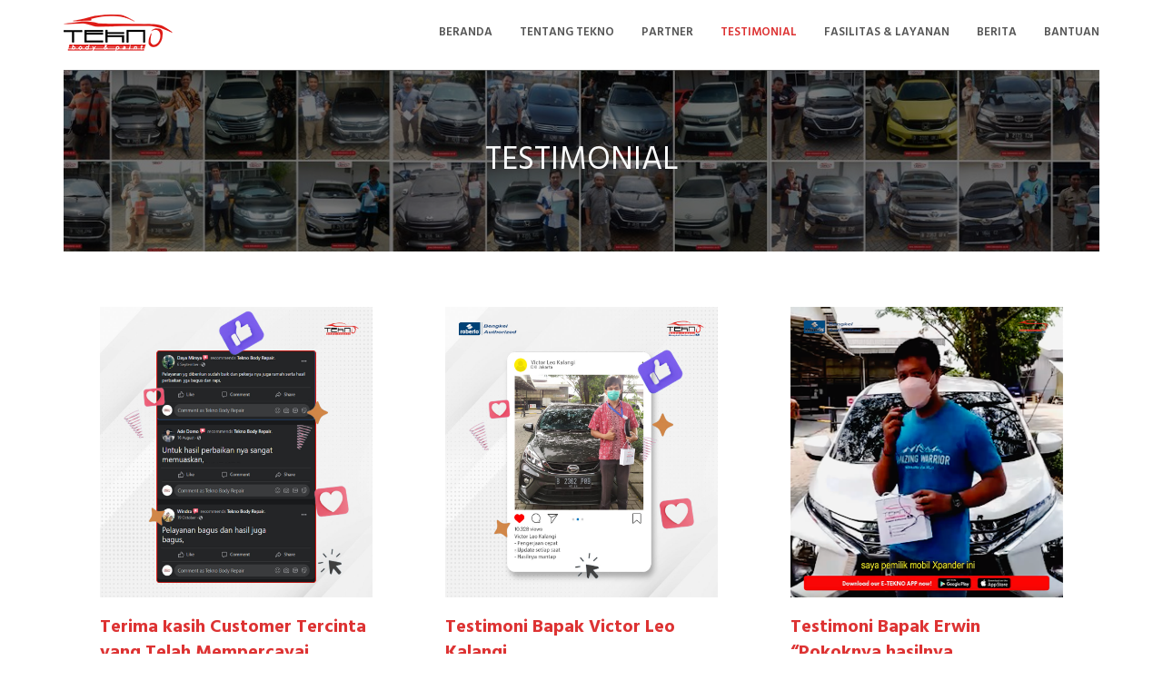

--- FILE ---
content_type: text/html; charset=UTF-8
request_url: https://teknobodyrepair.id/testimonial/
body_size: 35249
content:
<!doctype html>
<html lang="en-US">
<head>
	<meta charset="UTF-8">
	<meta name="viewport" content="width=device-width, initial-scale=1">
	<link rel="profile" href="http://gmpg.org/xfn/11">

	<title>Testimonial &bull; Tekno Body Repair</title>

<!-- This site is optimized with the Yoast SEO plugin v11.6 - https://yoast.com/wordpress/plugins/seo/ -->
<link rel="canonical" href="https://teknobodyrepair.id/testimonial/" />
<meta property="og:locale" content="en_US" />
<meta property="og:type" content="article" />
<meta property="og:title" content="Testimonial &bull; Tekno Body Repair" />
<meta property="og:url" content="https://teknobodyrepair.id/testimonial/" />
<meta property="og:site_name" content="Tekno Body Repair" />
<meta property="article:publisher" content="https://web.facebook.com/TeknoBodyRepairID/" />
<meta property="article:author" content="https://www.facebook.com/TeknoBodyRepairID/" />
<meta name="twitter:card" content="summary_large_image" />
<meta name="twitter:title" content="Testimonial &bull; Tekno Body Repair" />
<meta name="twitter:site" content="@teknobodyrepair" />
<meta name="twitter:creator" content="@teknobodyrepair" />
<script type='application/ld+json' class='yoast-schema-graph yoast-schema-graph--main'>{"@context":"https://schema.org","@graph":[{"@type":"Organization","@id":"https://teknobodyrepair.id/#organization","name":"Tekno Body Repair","url":"https://teknobodyrepair.id/","sameAs":["https://web.facebook.com/TeknoBodyRepairID/","https://www.instagram.com/teknobodyrepairid/","https://www.youtube.com/channel/UCh6wOObNv5L7YXCqNVhPXUQ/videos?view_as=subscriber","https://twitter.com/teknobodyrepair"],"logo":{"@type":"ImageObject","@id":"https://teknobodyrepair.id/#logo","url":"https://teknobodyrepair.id/wp-content/uploads/2019/07/Logo-Tekno-Oke.png","width":887,"height":320,"caption":"Tekno Body Repair"},"image":{"@id":"https://teknobodyrepair.id/#logo"}},{"@type":"WebSite","@id":"https://teknobodyrepair.id/#website","url":"https://teknobodyrepair.id/","name":"Tekno Body Repair","publisher":{"@id":"https://teknobodyrepair.id/#organization"},"potentialAction":{"@type":"SearchAction","target":"https://teknobodyrepair.id/?s={search_term_string}","query-input":"required name=search_term_string"}},{"@type":"WebPage","@id":"https://teknobodyrepair.id/testimonial/#webpage","url":"https://teknobodyrepair.id/testimonial/","inLanguage":"en-US","name":"Testimonial &bull; Tekno Body Repair","isPartOf":{"@id":"https://teknobodyrepair.id/#website"},"datePublished":"2019-05-28T08:05:23+00:00","dateModified":"2019-07-17T03:44:24+00:00"}]}</script>
<!-- / Yoast SEO plugin. -->

<link rel='dns-prefetch' href='//ajax.googleapis.com' />
<link rel='dns-prefetch' href='//platform-api.sharethis.com' />
<link rel='dns-prefetch' href='//fonts.googleapis.com' />
<link rel='dns-prefetch' href='//s.w.org' />
<link rel="alternate" type="application/rss+xml" title="Tekno Body Repair &raquo; Feed" href="https://teknobodyrepair.id/feed/" />
<link rel="alternate" type="application/rss+xml" title="Tekno Body Repair &raquo; Comments Feed" href="https://teknobodyrepair.id/comments/feed/" />
		<script type="text/javascript">
			window._wpemojiSettings = {"baseUrl":"https:\/\/s.w.org\/images\/core\/emoji\/12.0.0-1\/72x72\/","ext":".png","svgUrl":"https:\/\/s.w.org\/images\/core\/emoji\/12.0.0-1\/svg\/","svgExt":".svg","source":{"concatemoji":"https:\/\/teknobodyrepair.id\/wp-includes\/js\/wp-emoji-release.min.js?ver=5.2"}};
			!function(a,b,c){function d(a,b){var c=String.fromCharCode;l.clearRect(0,0,k.width,k.height),l.fillText(c.apply(this,a),0,0);var d=k.toDataURL();l.clearRect(0,0,k.width,k.height),l.fillText(c.apply(this,b),0,0);var e=k.toDataURL();return d===e}function e(a){var b;if(!l||!l.fillText)return!1;switch(l.textBaseline="top",l.font="600 32px Arial",a){case"flag":return!(b=d([55356,56826,55356,56819],[55356,56826,8203,55356,56819]))&&(b=d([55356,57332,56128,56423,56128,56418,56128,56421,56128,56430,56128,56423,56128,56447],[55356,57332,8203,56128,56423,8203,56128,56418,8203,56128,56421,8203,56128,56430,8203,56128,56423,8203,56128,56447]),!b);case"emoji":return b=d([55357,56424,55356,57342,8205,55358,56605,8205,55357,56424,55356,57340],[55357,56424,55356,57342,8203,55358,56605,8203,55357,56424,55356,57340]),!b}return!1}function f(a){var c=b.createElement("script");c.src=a,c.defer=c.type="text/javascript",b.getElementsByTagName("head")[0].appendChild(c)}var g,h,i,j,k=b.createElement("canvas"),l=k.getContext&&k.getContext("2d");for(j=Array("flag","emoji"),c.supports={everything:!0,everythingExceptFlag:!0},i=0;i<j.length;i++)c.supports[j[i]]=e(j[i]),c.supports.everything=c.supports.everything&&c.supports[j[i]],"flag"!==j[i]&&(c.supports.everythingExceptFlag=c.supports.everythingExceptFlag&&c.supports[j[i]]);c.supports.everythingExceptFlag=c.supports.everythingExceptFlag&&!c.supports.flag,c.DOMReady=!1,c.readyCallback=function(){c.DOMReady=!0},c.supports.everything||(h=function(){c.readyCallback()},b.addEventListener?(b.addEventListener("DOMContentLoaded",h,!1),a.addEventListener("load",h,!1)):(a.attachEvent("onload",h),b.attachEvent("onreadystatechange",function(){"complete"===b.readyState&&c.readyCallback()})),g=c.source||{},g.concatemoji?f(g.concatemoji):g.wpemoji&&g.twemoji&&(f(g.twemoji),f(g.wpemoji)))}(window,document,window._wpemojiSettings);
		</script>
		<style type="text/css">
img.wp-smiley,
img.emoji {
	display: inline !important;
	border: none !important;
	box-shadow: none !important;
	height: 1em !important;
	width: 1em !important;
	margin: 0 .07em !important;
	vertical-align: -0.1em !important;
	background: none !important;
	padding: 0 !important;
}
</style>
	<link rel='stylesheet' id='form-style-css'  href='https://teknobodyrepair.id/wp-content/plugins/newsletter-subscription-form/options/css/form-style.css?ver=5.2' type='text/css' media='all' />
<link rel='stylesheet' id='wp-block-library-css'  href='https://teknobodyrepair.id/wp-includes/css/dist/block-library/style.min.css?ver=5.2' type='text/css' media='all' />
<link rel='stylesheet' id='contact-form-7-css'  href='https://teknobodyrepair.id/wp-content/plugins/contact-form-7/includes/css/styles.css?ver=5.1.3' type='text/css' media='all' />
<link rel='stylesheet' id='rs-plugin-settings-css'  href='https://teknobodyrepair.id/wp-content/plugins/revslider/public/assets/css/settings.css?ver=5.0.6' type='text/css' media='all' />
<style id='rs-plugin-settings-inline-css' type='text/css'>
.tp-caption a{color:#ff7302;text-shadow:none;-webkit-transition:all 0.2s ease-out;-moz-transition:all 0.2s ease-out;-o-transition:all 0.2s ease-out;-ms-transition:all 0.2s ease-out}.tp-caption a:hover{color:#ffa902}
</style>
<link rel='stylesheet' id='share-this-share-buttons-sticky-css'  href='https://teknobodyrepair.id/wp-content/plugins/sharethis-share-buttons/css/mu-style.css?ver=5.2' type='text/css' media='all' />
<link rel='stylesheet' id='wpsm_tabs_r-font-awesome-front-css'  href='https://teknobodyrepair.id/wp-content/plugins/tabs-responsive/assets/css/font-awesome/css/font-awesome.min.css?ver=5.2' type='text/css' media='all' />
<link rel='stylesheet' id='wpsm_tabs_r_bootstrap-front-css'  href='https://teknobodyrepair.id/wp-content/plugins/tabs-responsive/assets/css/bootstrap-front.css?ver=5.2' type='text/css' media='all' />
<link rel='stylesheet' id='wpsm_tabs_r_animate-css'  href='https://teknobodyrepair.id/wp-content/plugins/tabs-responsive/assets/css/animate.css?ver=5.2' type='text/css' media='all' />
<link rel='stylesheet' id='ewd-ufaq-style-css'  href='https://teknobodyrepair.id/wp-content/plugins/ultimate-faqs/css/ewd-ufaq-styles.css?ver=5.2' type='text/css' media='all' />
<link rel='stylesheet' id='ewd-ufaq-rrssb-css'  href='https://teknobodyrepair.id/wp-content/plugins/ultimate-faqs/css/rrssb-min.css?ver=5.2' type='text/css' media='all' />
<link rel='stylesheet' id='ultimate-post-list-public-style-css'  href='https://teknobodyrepair.id/wp-content/plugins/ultimate-post-list/public/css/ultimate-post-list-public.css?ver=4.4.1' type='text/css' media='all' />
<link rel='stylesheet' id='wpt-twitter-feed-css'  href='https://teknobodyrepair.id/wp-content/plugins/wp-to-twitter/css/twitter-feed.css?ver=5.2' type='text/css' media='all' />
<link rel='stylesheet' id='ratio-lite-google-fonts-css'  href='https://fonts.googleapis.com/css?family=Hind%3A400%2C500%2C600%2C700%7CMontserrat%3A400%2C700&#038;subset=latin%2Clatin-ext' type='text/css' media='all' />
<link rel='stylesheet' id='bootstrap-css'  href='https://teknobodyrepair.id/wp-content/themes/ratiolite/css/bootstrap.css?ver=5.2' type='text/css' media='all' />
<link rel='stylesheet' id='font-awesome-css'  href='https://teknobodyrepair.id/wp-content/themes/ratiolite/css/font-awesome.css?ver=5.2' type='text/css' media='all' />
<link rel='stylesheet' id='meanmenu-css'  href='https://teknobodyrepair.id/wp-content/themes/ratiolite/css/meanmenu.css?ver=5.2' type='text/css' media='all' />
<link rel='stylesheet' id='ratio-lite-style-css'  href='https://teknobodyrepair.id/wp-content/themes/ratiolite/style.css?ver=5.2' type='text/css' media='all' />
<link rel='stylesheet' id='msl-main-css'  href='https://teknobodyrepair.id/wp-content/plugins/master-slider/public/assets/css/masterslider.main.css?ver=3.5.3' type='text/css' media='all' />
<script type='text/javascript' src='https://ajax.googleapis.com/ajax/libs/jquery/1.12.3/jquery.min.js'></script>
<script type='text/javascript' src='https://teknobodyrepair.id/wp-content/plugins/newsletter-subscription-form/options/js/form_js.js?ver=5.2'></script>
<script type='text/javascript' src='https://teknobodyrepair.id/wp-content/plugins/revslider/public/assets/js/jquery.themepunch.tools.min.js?ver=5.0.6'></script>
<script type='text/javascript' src='https://teknobodyrepair.id/wp-content/plugins/revslider/public/assets/js/jquery.themepunch.revolution.min.js?ver=5.0.6'></script>
<script type='text/javascript' src='//platform-api.sharethis.com/js/sharethis.js#property=5d11d522e1239400125e3dd4&#038;product=inline-share-buttons-wp'></script>
<script type='text/javascript'>
/* <![CDATA[ */
var upl_vars = {"upl_nonce":"378c1ea7e0","ajaxurl":"https:\/\/teknobodyrepair.id\/wp-admin\/admin-ajax.php"};
/* ]]> */
</script>
<script type='text/javascript' src='https://teknobodyrepair.id/wp-content/plugins/ultimate-post-list/public/js/ultimate-post-list-public.js?ver=4.4.1'></script>
<link rel='https://api.w.org/' href='https://teknobodyrepair.id/wp-json/' />
<link rel="EditURI" type="application/rsd+xml" title="RSD" href="https://teknobodyrepair.id/xmlrpc.php?rsd" />
<link rel="wlwmanifest" type="application/wlwmanifest+xml" href="https://teknobodyrepair.id/wp-includes/wlwmanifest.xml" /> 
<meta name="generator" content="WordPress 5.2" />
<link rel='shortlink' href='https://teknobodyrepair.id/?p=27' />
<link rel="alternate" type="application/json+oembed" href="https://teknobodyrepair.id/wp-json/oembed/1.0/embed?url=https%3A%2F%2Fteknobodyrepair.id%2Ftestimonial%2F" />
<link rel="alternate" type="text/xml+oembed" href="https://teknobodyrepair.id/wp-json/oembed/1.0/embed?url=https%3A%2F%2Fteknobodyrepair.id%2Ftestimonial%2F&#038;format=xml" />
<!-- Global site tag (gtag.js) - Google Analytics -->
<script async src="https://www.googletagmanager.com/gtag/js?id=UA-137267636-2"></script>
<script>
  window.dataLayer = window.dataLayer || [];
  function gtag(){dataLayer.push(arguments);}
  gtag('js', new Date());

  gtag('config', 'UA-137267636-2');
</script>
<link href='https://fonts.googleapis.com/css?family=Ubuntu' rel='stylesheet'>
<!-- Facebook Pixel Code -->
<script>
  !function(f,b,e,v,n,t,s)
  {if(f.fbq)return;n=f.fbq=function(){n.callMethod?
  n.callMethod.apply(n,arguments):n.queue.push(arguments)};
  if(!f._fbq)f._fbq=n;n.push=n;n.loaded=!0;n.version='2.0';
  n.queue=[];t=b.createElement(e);t.async=!0;
  t.src=v;s=b.getElementsByTagName(e)[0];
  s.parentNode.insertBefore(t,s)}(window, document,'script',
  'https://connect.facebook.net/en_US/fbevents.js');
  fbq('init', '649983938831347');
  fbq('track', 'PageView');
</script>
<noscript><img height="1" width="1" style="display:none"
  src="https://www.facebook.com/tr?id=649983938831347&ev=PageView&noscript=1"
/></noscript>
<!-- End Facebook Pixel Code -->
<meta name="google-site-verification" content="lCLR9jVrlQli_ES0ijR9QasMGjlOkqTcfOM9-umSkyk" /><style>.ms-parent-id-3 > .master-slider{ background:#000000; }
.ms-parent-id-2 > .master-slider{ background:#ffffff; }
.ms-parent-id-1 > .master-slider{ background:#000000; }
max-width:100%;
height: auto;</style>
<script>var ms_grabbing_curosr = 'https://teknobodyrepair.id/wp-content/plugins/master-slider/public/assets/css/common/grabbing.cur', ms_grab_curosr = 'https://teknobodyrepair.id/wp-content/plugins/master-slider/public/assets/css/common/grab.cur';</script>
<meta name="generator" content="MasterSlider 3.5.3 - Responsive Touch Image Slider | avt.li/msf" />
    <script type="text/javascript">
        var ajaxurl = 'https://teknobodyrepair.id/wp-admin/admin-ajax.php';
    </script>

<!-- Facebook Pixel Code -->
<script type='text/javascript'>
!function(f,b,e,v,n,t,s){if(f.fbq)return;n=f.fbq=function(){n.callMethod?
n.callMethod.apply(n,arguments):n.queue.push(arguments)};if(!f._fbq)f._fbq=n;
n.push=n;n.loaded=!0;n.version='2.0';n.queue=[];t=b.createElement(e);t.async=!0;
t.src=v;s=b.getElementsByTagName(e)[0];s.parentNode.insertBefore(t,s)}(window,
document,'script','https://connect.facebook.net/en_US/fbevents.js');
</script>
<!-- End Facebook Pixel Code -->
<script type='text/javascript'>
  fbq('init', '649983938831347', [], {
    "agent": "wordpress-5.2-1.7.25"
});
</script><script type='text/javascript'>
  fbq('track', 'PageView', []);
</script>
<!-- Facebook Pixel Code -->
<noscript>
<img height="1" width="1" style="display:none" alt="fbpx"
src="https://www.facebook.com/tr?id=649983938831347&ev=PageView&noscript=1" />
</noscript>
<!-- End Facebook Pixel Code -->
		<style type="text/css">
					.site-title,
			.site-description {
				position: absolute;
				clip: rect(1px, 1px, 1px, 1px);
			}
				</style>
		<meta name="generator" content="Powered by Slider Revolution 5.0.6 - responsive, Mobile-Friendly Slider Plugin for WordPress with comfortable drag and drop interface." />
<link rel="icon" href="https://teknobodyrepair.id/wp-content/uploads/2019/07/cropped-logo-tekno-square-1-32x32.png" sizes="32x32" />
<link rel="icon" href="https://teknobodyrepair.id/wp-content/uploads/2019/07/cropped-logo-tekno-square-1-192x192.png" sizes="192x192" />
<link rel="apple-touch-icon-precomposed" href="https://teknobodyrepair.id/wp-content/uploads/2019/07/cropped-logo-tekno-square-1-180x180.png" />
<meta name="msapplication-TileImage" content="https://teknobodyrepair.id/wp-content/uploads/2019/07/cropped-logo-tekno-square-1-270x270.png" />
</head>

<body class="page-template-default page page-id-27 wp-custom-logo _masterslider _ms_version_3.5.3">



<!-- START NAVBAR -->
<header class="navbar navbar-default menu-top">
	<div class="container">
		<div class="navbar-header">
			
			<a href="https://teknobodyrepair.id/" class="custom-logo-link" rel="home"><img width="120" height="40" src="https://teknobodyrepair.id/wp-content/uploads/2023/12/cropped-LOGO-TEKNO-1-AJA-1.png" class="custom-logo" alt="Tekno Body Repair" /></a>
							<h3 class="site-title"><a href="https://teknobodyrepair.id/" rel="home">Tekno Body Repair</a></h3>
							<p class="site-description">Bengkel Cat dan Body Repair Tepercaya</p>
								

		</div>
				
		<div id="nav" class="nav navbar-nav navbar-right">
			<ul id="menu-menu" class="nav navbar-nav navbar-right"><li id="menu-item-10" class="menu-item menu-item-type-custom menu-item-object-custom menu-item-home menu-item-10"><a href="https://teknobodyrepair.id">Beranda</a></li>
<li id="menu-item-11" class="menu-item menu-item-type-post_type menu-item-object-page menu-item-11"><a href="https://teknobodyrepair.id/tentang-tekno/">Tentang Tekno</a></li>
<li id="menu-item-4891" class="menu-item menu-item-type-post_type menu-item-object-page menu-item-4891"><a href="https://teknobodyrepair.id/partnership/">Partner</a></li>
<li id="menu-item-34" class="menu-item menu-item-type-post_type menu-item-object-page current-menu-item page_item page-item-27 current_page_item menu-item-34"><a href="https://teknobodyrepair.id/testimonial/" aria-current="page">Testimonial</a></li>
<li id="menu-item-12" class="menu-item menu-item-type-post_type menu-item-object-page menu-item-12"><a href="https://teknobodyrepair.id/fasilitas-layanan/">Fasilitas &#038; Layanan</a></li>
<li id="menu-item-35" class="menu-item menu-item-type-post_type menu-item-object-page menu-item-35"><a href="https://teknobodyrepair.id/berita/">Berita</a></li>
<li id="menu-item-36" class="menu-item menu-item-type-post_type menu-item-object-page menu-item-36"><a href="https://teknobodyrepair.id/bantuan/">Bantuan</a></li>
</ul>		</div>
				
		
		<div class="mobile_menu">
			<nav id="navigation">
				<ul id="menu-menu-1" class="menu"><li class="menu-item menu-item-type-custom menu-item-object-custom menu-item-home menu-item-10"><a href="https://teknobodyrepair.id">Beranda</a></li>
<li class="menu-item menu-item-type-post_type menu-item-object-page menu-item-11"><a href="https://teknobodyrepair.id/tentang-tekno/">Tentang Tekno</a></li>
<li class="menu-item menu-item-type-post_type menu-item-object-page menu-item-4891"><a href="https://teknobodyrepair.id/partnership/">Partner</a></li>
<li class="menu-item menu-item-type-post_type menu-item-object-page current-menu-item page_item page-item-27 current_page_item menu-item-34"><a href="https://teknobodyrepair.id/testimonial/" aria-current="page">Testimonial</a></li>
<li class="menu-item menu-item-type-post_type menu-item-object-page menu-item-12"><a href="https://teknobodyrepair.id/fasilitas-layanan/">Fasilitas &#038; Layanan</a></li>
<li class="menu-item menu-item-type-post_type menu-item-object-page menu-item-35"><a href="https://teknobodyrepair.id/berita/">Berita</a></li>
<li class="menu-item menu-item-type-post_type menu-item-object-page menu-item-36"><a href="https://teknobodyrepair.id/bantuan/">Bantuan</a></li>
</ul>			</nav>
		</div> 
	</div><!--- END CONTAINER -->
</header> 
<!-- END NAVBAR -->	



	


	<div id="primary" class="content-area">
		<div class="container">
			<div class="main_banner header-image">
				<div class="main_banner header-image">	

			
<article id="post-27" class="post-27 page type-page status-publish hentry">
	<header class="entry-header">
		<h1 class="entry-title">Testimonial</h1>	</header><!-- .entry-header -->

	
	<div class="entry-content">
		
<div class="wp-block-cover has-background-dim-30 has-background-dim" style="background-image:url(https://teknobodyrepair.id/wp-content/uploads/2019/06/WhatsApp-Image-2019-06-25-at-13.45.56.jpeg)"><div class="wp-block-cover__inner-container">
<p style="text-align:center" class="has-large-font-size">TESTIMONIAL</p>
</div></div>


<div id="upl-list-401" class="upl-list">
<ul>
<li><div class="upl-post-thumbnail"><a href="https://teknobodyrepair.id/testimoni-3/"><img width="1080" height="1080" src="https://teknobodyrepair.id/wp-content/uploads/2021/12/08-12-2021-TEKNO-BODY-REPAIR-1.jpg" class="attachment-1920x1080 size-1920x1080 wp-post-image" alt="" srcset="https://teknobodyrepair.id/wp-content/uploads/2021/12/08-12-2021-TEKNO-BODY-REPAIR-1.jpg 1080w, https://teknobodyrepair.id/wp-content/uploads/2021/12/08-12-2021-TEKNO-BODY-REPAIR-1-120x120.jpg 120w, https://teknobodyrepair.id/wp-content/uploads/2021/12/08-12-2021-TEKNO-BODY-REPAIR-1-720x720.jpg 720w, https://teknobodyrepair.id/wp-content/uploads/2021/12/08-12-2021-TEKNO-BODY-REPAIR-1-768x768.jpg 768w" sizes="(max-width: 1080px) 100vw, 1080px" /></a></div><div class="upl-post-title"><a href="https://teknobodyrepair.id/testimoni-3/">Terima kasih Customer Tercinta yang Telah Mempercayai Bengkel Tekno</a></div><div class="upl-post-date">December 16, 2021</div></li><li><div class="upl-post-thumbnail"><a href="https://teknobodyrepair.id/testimoni/"><img width="1080" height="1080" src="https://teknobodyrepair.id/wp-content/uploads/2021/11/17-11-2021-TEKNO-BODY-REPAIR.jpg" class="attachment-1920x1080 size-1920x1080 wp-post-image" alt="" srcset="https://teknobodyrepair.id/wp-content/uploads/2021/11/17-11-2021-TEKNO-BODY-REPAIR.jpg 1080w, https://teknobodyrepair.id/wp-content/uploads/2021/11/17-11-2021-TEKNO-BODY-REPAIR-120x120.jpg 120w, https://teknobodyrepair.id/wp-content/uploads/2021/11/17-11-2021-TEKNO-BODY-REPAIR-720x720.jpg 720w, https://teknobodyrepair.id/wp-content/uploads/2021/11/17-11-2021-TEKNO-BODY-REPAIR-768x768.jpg 768w" sizes="(max-width: 1080px) 100vw, 1080px" /></a></div><div class="upl-post-title"><a href="https://teknobodyrepair.id/testimoni/">Testimoni Bapak Victor Leo Kalangi</a></div><div class="upl-post-date">November 17, 2021</div></li><li><div class="upl-post-thumbnail"><a href="https://teknobodyrepair.id/testimoni-bapak-erwin-pokoknya-hasilnya-memuaskan/"><img width="645" height="640" src="https://teknobodyrepair.id/wp-content/uploads/2021/11/Screen-Shot-2021-11-09-at-11.11.01.png" class="attachment-1920x1080 size-1920x1080 wp-post-image" alt="" srcset="https://teknobodyrepair.id/wp-content/uploads/2021/11/Screen-Shot-2021-11-09-at-11.11.01.png 645w, https://teknobodyrepair.id/wp-content/uploads/2021/11/Screen-Shot-2021-11-09-at-11.11.01-121x120.png 121w" sizes="(max-width: 645px) 100vw, 645px" /></a></div><div class="upl-post-title"><a href="https://teknobodyrepair.id/testimoni-bapak-erwin-pokoknya-hasilnya-memuaskan/">Testimoni Bapak Erwin &#8220;Pokoknya hasilnya memuaskan&#8221;</a></div><div class="upl-post-date">November 11, 2021</div></li><li><div class="upl-post-thumbnail"><a href="https://teknobodyrepair.id/testimoni-ibu-nova-pemilik-mobil-ayla/"><img width="645" height="640" src="https://teknobodyrepair.id/wp-content/uploads/2021/11/Screen-Shot-2021-11-03-at-10.34.00.png" class="attachment-1920x1080 size-1920x1080 wp-post-image" alt="" srcset="https://teknobodyrepair.id/wp-content/uploads/2021/11/Screen-Shot-2021-11-03-at-10.34.00.png 645w, https://teknobodyrepair.id/wp-content/uploads/2021/11/Screen-Shot-2021-11-03-at-10.34.00-121x120.png 121w" sizes="(max-width: 645px) 100vw, 645px" /></a></div><div class="upl-post-title"><a href="https://teknobodyrepair.id/testimoni-ibu-nova-pemilik-mobil-ayla/">Testimoni Ibu Nova Pemilik Mobil Ayla</a></div><div class="upl-post-date">November 5, 2021</div></li><li><div class="upl-post-thumbnail"><a href="https://teknobodyrepair.id/testimoni-customer-4/"><img width="1080" height="1080" src="https://teknobodyrepair.id/wp-content/uploads/2021/10/06-10-2021-TEKNO-BODY-REPAIR.jpg" class="attachment-1920x1080 size-1920x1080 wp-post-image" alt="" srcset="https://teknobodyrepair.id/wp-content/uploads/2021/10/06-10-2021-TEKNO-BODY-REPAIR.jpg 1080w, https://teknobodyrepair.id/wp-content/uploads/2021/10/06-10-2021-TEKNO-BODY-REPAIR-120x120.jpg 120w, https://teknobodyrepair.id/wp-content/uploads/2021/10/06-10-2021-TEKNO-BODY-REPAIR-720x720.jpg 720w, https://teknobodyrepair.id/wp-content/uploads/2021/10/06-10-2021-TEKNO-BODY-REPAIR-768x768.jpg 768w" sizes="(max-width: 1080px) 100vw, 1080px" /></a></div><div class="upl-post-title"><a href="https://teknobodyrepair.id/testimoni-customer-4/">Testimoni Bapak Rizal</a></div><div class="upl-post-date">October 13, 2021</div></li><li><div class="upl-post-thumbnail"><a href="https://teknobodyrepair.id/testimo-pelanggan-pak-sofyan/"><img width="757" height="768" src="https://teknobodyrepair.id/wp-content/uploads/2021/09/Screen-Shot-2021-09-23-at-09.03.14.png" class="attachment-1920x1080 size-1920x1080 wp-post-image" alt="" srcset="https://teknobodyrepair.id/wp-content/uploads/2021/09/Screen-Shot-2021-09-23-at-09.03.14.png 757w, https://teknobodyrepair.id/wp-content/uploads/2021/09/Screen-Shot-2021-09-23-at-09.03.14-118x120.png 118w, https://teknobodyrepair.id/wp-content/uploads/2021/09/Screen-Shot-2021-09-23-at-09.03.14-710x720.png 710w" sizes="(max-width: 757px) 100vw, 757px" /></a></div><div class="upl-post-title"><a href="https://teknobodyrepair.id/testimo-pelanggan-pak-sofyan/">Testimoni Pelanggan &#8211; Pak Sofyan</a></div><div class="upl-post-date">September 23, 2021</div></li><li><div class="upl-post-thumbnail"><a href="https://teknobodyrepair.id/testimoni-bapak-dito-bagus-rapih-dan-profesional/"><img width="641" height="640" src="https://teknobodyrepair.id/wp-content/uploads/2021/09/Screen-Shot-2021-09-09-at-13.00.33.png" class="attachment-1920x1080 size-1920x1080 wp-post-image" alt="" srcset="https://teknobodyrepair.id/wp-content/uploads/2021/09/Screen-Shot-2021-09-09-at-13.00.33.png 641w, https://teknobodyrepair.id/wp-content/uploads/2021/09/Screen-Shot-2021-09-09-at-13.00.33-120x120.png 120w" sizes="(max-width: 641px) 100vw, 641px" /></a></div><div class="upl-post-title"><a href="https://teknobodyrepair.id/testimoni-bapak-dito-bagus-rapih-dan-profesional/">Testimoni Bapak Dito, &#8220;Bagus Rapih dan Profesional</a></div><div class="upl-post-date">September 12, 2021</div></li><li><div class="upl-post-thumbnail"><a href="https://teknobodyrepair.id/testimoni-bapak-fahrul-di-luar-ekspektasi-sangat-bagus/"><img width="642" height="640" src="https://teknobodyrepair.id/wp-content/uploads/2021/09/Screen-Shot-2021-09-09-at-12.59.12.png" class="attachment-1920x1080 size-1920x1080 wp-post-image" alt="pak Fahrul" srcset="https://teknobodyrepair.id/wp-content/uploads/2021/09/Screen-Shot-2021-09-09-at-12.59.12.png 642w, https://teknobodyrepair.id/wp-content/uploads/2021/09/Screen-Shot-2021-09-09-at-12.59.12-120x120.png 120w" sizes="(max-width: 642px) 100vw, 642px" /></a></div><div class="upl-post-title"><a href="https://teknobodyrepair.id/testimoni-bapak-fahrul-di-luar-ekspektasi-sangat-bagus/">Testimoni Bapak Fahrul, &#8220;Di Luar Ekspektasi, Sangat Bagus&#8221;</a></div><div class="upl-post-date">September 11, 2021</div></li><li><div class="upl-post-thumbnail"><a href="https://teknobodyrepair.id/testimoni-pelanggan-bapak-marianto-sunggung-puas/"><img width="1080" height="1080" src="https://teknobodyrepair.id/wp-content/uploads/2021/09/11-08-2021-TEKNO-BODY-REPAIR.jpg" class="attachment-1920x1080 size-1920x1080 wp-post-image" alt="" srcset="https://teknobodyrepair.id/wp-content/uploads/2021/09/11-08-2021-TEKNO-BODY-REPAIR.jpg 1080w, https://teknobodyrepair.id/wp-content/uploads/2021/09/11-08-2021-TEKNO-BODY-REPAIR-120x120.jpg 120w, https://teknobodyrepair.id/wp-content/uploads/2021/09/11-08-2021-TEKNO-BODY-REPAIR-720x720.jpg 720w, https://teknobodyrepair.id/wp-content/uploads/2021/09/11-08-2021-TEKNO-BODY-REPAIR-768x768.jpg 768w" sizes="(max-width: 1080px) 100vw, 1080px" /></a></div><div class="upl-post-title"><a href="https://teknobodyrepair.id/testimoni-pelanggan-bapak-marianto-sunggung-puas/">Testimoni Pelanggan &#8211; Bapak Marianto &#8220;Sungguh Puas!&#8221;</a></div><div class="upl-post-date">September 9, 2021</div></li></ul>
<form action="" method="POST" id="upl-list-401-form"><div><input type="submit" name="more_submit" value="Testimonial Lainnya" id="upl-list-401-button" class="upl-list-button"><img src="https://teknobodyrepair.id/wp-includes/images/wpspin-2x.gif" alt="Loading more results... please wait." id="upl-list-401-spinner" style="display: none;" /><input type="hidden" name="no_more_label" id="upl-list-401-no-more-label" value="No posts found." /></div></form>
</div>

	</div><!-- .entry-content -->	
		
	<footer class="entry-footer"></footer>	
</article><!-- #post-27 -->

				</div>
			
				
			</div>
		</div>
	</div><!-- #primary -->


	
<div id='fb-root'></div>
  <script>(function(d, s, id) {
    var js, fjs = d.getElementsByTagName(s)[0];
    js = d.createElement(s); js.id = id;
    js.src = 'https://connect.facebook.net/en_US/sdk/xfbml.customerchat.js#xfbml=1&version=v2.12&autoLogAppEvents=1';
    fjs.parentNode.insertBefore(js, fjs);
  }(document, 'script', 'facebook-jssdk'));</script>
  <div class='fb-customerchat'
    attribution="wordpress"
    page_id='566958283798219'
    theme_color='#fa3c4c'
    logged_in_greeting='Halo! Ada yang bisa saya bantu?'
    logged_out_greeting='Halo! Ada yang bisa saya bantu?'
  >
</div><div id='fb-root'></div>
  <script>(function(d, s, id) {
    var js, fjs = d.getElementsByTagName(s)[0];
    js = d.createElement(s); js.id = id;
    js.src = 'https://connect.facebook.net/en_US/sdk/xfbml.customerchat.js#xfbml=1&version=v2.12&autoLogAppEvents=1';
    fjs.parentNode.insertBefore(js, fjs);
  }(document, 'script', 'facebook-jssdk'));</script>
  <div class='fb-customerchat'
    attribution="wordpress"
    page_id='566958283798219'
    theme_color='#fa3c4c'
    logged_in_greeting='Halo! Ada yang bisa saya bantu?'
    logged_out_greeting='Halo! Ada yang bisa saya bantu?'
  >
</div>          
<div class="footer" style="position:relative; background-color: #000000;">
  <div style="color: #ffffff; padding-left:30px;">
      <div class="col-lg-3 col-md-3 col-sm-3 col-xs-12" style="padding-left: 30px;">
        <div style="height:30px;"> </div>
        <p><b>Tentang Tekno</b></p>
        <div style="background-color: #B5252F;height: 2px;width: 100px;}"></div>
        <div align="justify;" style="padding: 30px 0 0;">
          <p><b>PT Jakarta Teknologi Utama</b> atau Tekno Body Repair adalah bengkel perbaikan dan pengecatan kendaraan profesional dengan pengalaman lebih dari 20 tahun. Tekno hadir di kota-kota besar Indonesia</p>
        </div>
        <div style="padding-top:10px;">Jl. Raya Bekasi KM 20, Rawa Terate, Cakung, Jakarta 13920 </div>
        <div>Telp: (62-21) 505 56789</div>
        <div>Fax: (62-21) 4682 6248</div>
        <div>Whatsapp: 088 123 53 100</div>
        <div><a href="mailto:cs@teknobodyrepair.id">Email : cs@teknobodyrepair.id</a></div>
      	<div style="height:30px;"></div>
      </div>
      <div class="col-lg-3 col-md-3 col-sm-3 col-xs-12">
        <div style="height:30px;"> </div>
        <p><b>Cabang Tekno</b></p>
        <div style="background-color: #B5252F;height: 2px;width: 100px;}"></div>
        <div align="justify;" style="padding: 30px 0 0;">
          <p><b>Surabaya</b></p>
        </div>
        <div style="padding-top:10px;">Jl. Raya Waru No. 82, Sidoarjo, Jawa Timur 61256</br> Telp: (031) 2971 7000</br> Fax: (031) 835 1813</br> Email : <a href="mailto:cs.sby@teknobodyrepair.id">cs.sby@teknobodyrepair.id</a></div>
        
<div style="padding-top:20px;"><b>Medan</b></div> Jl. Sisingamangaraja KM 6,5 No. 1, Simpang Marendal (Samping Indogrosir) Harjosari I, Medan Amplas, Medan, Sumatera Utara 20229 </br> Telp: (061) 4100 2388</br> Fax: (061) 787 1066</br> Email : <a href="mailto:cs.mdn@teknobodyrepair.id">cs.mdn@teknobodyrepair.id</a>
        <div style="height:30px;"></div>
      </div>    
      <div class="col-lg-3 col-md-3 col-sm-3 col-xs-12">
        <div style="height:30px;"> </div>
        <div align="justify;" style="padding: 60px 0 0;">
          <p><b>Pekanbaru</b></p>
        </div>
        <div style="padding-top:10px;">Jl. Soekarno Hatta No.172, Delima, Tampan, Pekanbaru, Riau 28290</br> Telp: (0761)-8011088</br> Email : <a href="mailto:cs.pku@teknobodyrepair.id"> cs.pku@teknobodyrepair.id</a></div>     
<div style="padding-top:20px;"><b>Palembang</b></div>Jl. Kolonel H. Burlian KM 6.5, Suka Bangun, Sukarami, Palembang, Sumatera Selatan 30151 </br>  Telp: (0711)-7449119</br> Fax: (0711) 432 5146</br> Email : <a href="mailto:cs.plg@teknobodyrepair.id"> cs.plg@teknobodyrepair.id</a>
        <div style="height:30px;"></div>
     </div>
      <div class="col-lg-3 col-md-3 col-sm-3 col-xs-12">
<div style="height:30px;"> </div>
        <p><b>Tautan Cepat</b></p>
        <div style="background-color: #B5252F;height: 2px;width: 100px;}"></div>
<div style="float: left;">
<div align="justify;" style="padding: 30px 0 30px 0"><a href="/">Beranda</a></div>
<div align="justify;" style="padding: 0"><a href="/tentang-tekno">Tentang Tekno</a></div>
</div>
<div style="float: left;">
<div align="justify;" style="padding: 30px 0 30px 30px"><a href="/fasilitas-layanan">Fasilitas & Layanan</a></div>
<div align="justify;" style="padding: 0 0 30px 30px"><a href="/bantuan">Bantuan</a></div>
</div>
<div style="clear:both">
  <div align="justify;" style="padding: 0px">
    <div>Follow us:</div>
    <a href="https://www.instagram.com/teknobodyrepairid/" target="_blank"><img src="https://teknobodyrepair.id/wp-content/uploads/2020/01/icon_ig.png" border="0" height="20px"></a> &nbsp;
    <a href="https://www.facebook.com/TeknoBodyRepairID/" target="_blank"><img src="https://teknobodyrepair.id/wp-content/uploads/2020/01/icon_fb.png" border="0" height="20px"></a> &nbsp;
    <a href="https://twitter.com/teknobodyrepair" target="_blank"><img src="https://teknobodyrepair.id/wp-content/uploads/2020/01/icon_twitter.png" border="0" height="20px"></a> &nbsp;
    <a href="https://www.youtube.com/channel/UCh6wOObNv5L7YXCqNVhPXUQ?view_as=subscriber" target="_blank"><img src="https://teknobodyrepair.id/wp-content/uploads/2020/01/icon_youtube.png" border="0" height="20px"></a>
  </div>
</div>
  <div style="clear:both"></div>
      	<div style="height:30px;"></div>

        <div style="background-color: #B5252F;height: 2px;width: 100px;}"></div>

      </div>
      <div style="height:20px;clear:both"></div>
      <div style="position:absolute;z-index:10;left:0;bottom:0;background-color:#b5252f;padding:5px 20px;width:100%">
        <div style="float:left">© 2019 Tekno Body Repair. Tekno Body Repair adalah merek milik PT Jakarta Teknologi Utama</div>
        <div style="float:right"> </div>
        <div style="clear:both"></div>
      </div>
  </div>
</div>
<?php wp_footer(); ?>
</body>
</html><div style="clear:both;width:100%;text-align:center; font-size:11px; "><a target="_blank" title="Social Media Auto Publish" href="https://xyzscripts.com/wordpress-plugins/social-media-auto-publish/details" >Social Media Auto Publish</a> Powered By : <a target="_blank" title="PHP Scripts & Programs" href="http://www.xyzscripts.com" >XYZScripts.com</a></div><script type='text/javascript'>
/* <![CDATA[ */
var wpcf7 = {"apiSettings":{"root":"https:\/\/teknobodyrepair.id\/wp-json\/contact-form-7\/v1","namespace":"contact-form-7\/v1"}};
/* ]]> */
</script>
<script type='text/javascript' src='https://teknobodyrepair.id/wp-content/plugins/contact-form-7/includes/js/scripts.js?ver=5.1.3'></script>
<script type='text/javascript' src='https://teknobodyrepair.id/wp-content/plugins/tabs-responsive/assets/js/bootstrap.js?ver=5.2'></script>
<script type='text/javascript' src='https://teknobodyrepair.id/wp-content/themes/ratiolite/js/bootstrap.js?ver=6857'></script>
<script type='text/javascript' src='https://teknobodyrepair.id/wp-content/themes/ratiolite/js/jquery.meanmenu.js?ver=6857'></script>
<script type='text/javascript' src='https://teknobodyrepair.id/wp-content/themes/ratiolite/js/main.js?ver=6857'></script>
<script type='text/javascript' src='https://teknobodyrepair.id/wp-includes/js/wp-embed.min.js?ver=5.2'></script>

</body>
</html>


--- FILE ---
content_type: text/css
request_url: https://teknobodyrepair.id/wp-content/plugins/ultimate-post-list/public/css/ultimate-post-list-public.css?ver=4.4.1
body_size: 1288
content:
div.upl-list form, div.upl-list p { margin-bottom: 1em; }
div.upl-list form img { display: inline; padding-left: 1em; padding-right: 1em; box-shadow: none; vertical-align: middle; border: 0 none; }
div.upl-list ul { list-style: none outside none; overflow: hidden; margin-left: 0; margin-right: 0; padding-left: 0; padding-right: 0; }
div.upl-list ul li { margin: 0 0 1.5em; clear: both; }
div.upl-list ul li:last-child { margin-bottom: 0; }
#upl-list-401 ul li img { width: 300px; height: 320px; display: block; float: none; margin: 20px auto 20px; }
#upl-list-401 ul li { margin-top: 20px; margin-bottom: 20px; margin-left: 0; margin-right: 0px; display: inline-block; vertical-align: top; width: 100%; max-width: 380px; min-height: 50px; }
#upl-list-406 ul li img { width: 300px; height: 320px; display: block; float: none; margin: 20px auto 20px; }
#upl-list-406 ul li { margin-top: 20px; margin-bottom: 20px; margin-left: 0; margin-right: 0; display: inline-block; vertical-align: top; width: 100%; max-width: 380px; }
#upl-list-406 a {font-weight: bold; font-size: 20px;}
#upl-list-401 a {font-weight: bold; font-size: 20px;}
#upl-list-401 div {width: 300px;display: block;float: none;margin: 0 auto 0;}
#upl-list-406 div {width: 300px;display: block;float: none;margin: 0 auto 0;}


--- FILE ---
content_type: text/css
request_url: https://teknobodyrepair.id/wp-content/themes/ratiolite/style.css?ver=5.2
body_size: 19246
content:
/*
Theme Name: Ratio Lite
Theme URI: 
Author: Themesvila
Author URI: http://themesvila.com
Description: Metarial Design WordPress Theme
Version: 1.1
License: GNU General Public License v2 or later
License URI: LICENSE
Text Domain: ratio-lite
Tags: custom-background, custom-logo, custom-menu, featured-images, threaded-comments, translation-ready

This theme, like WordPress, is licensed under the GPL.
Use it to make something cool, have fun, and share what you've learned with others.

Ratio Lite is based on Underscores https://underscores.me/, (C) 2012-2017 Automattic, Inc.
Underscores is distributed under the terms of the GNU GPL v2 or later.

Normalizing styles have been helped along thanks to the fine work of
Nicolas Gallagher and Jonathan Neal https://necolas.github.io/normalize.css/
*/
/*--------------------------------------------------------------
>>> TABLE OF CONTENTS:
----------------------------------------------------------------
# Normalize
# Typography
# Elements
# Forms
# Navigation
	## Links
	## Menus
# Accessibility
# Alignments
# Clearings
# Widgets
# Content
	## Posts and pages
	## Comments
# Infinite scroll
# Media
	## Captions
	## Galleries
--------------------------------------------------------------*/

/*--------------------------------------------------------------
# Normalize
--------------------------------------------------------------*/
body {
    background-color: #fff;
    color: #777;  
    font-family: 'Hind', sans-serif;
    font-size: 14px;
    font-weight: 300;
    line-height: 26px;
}
html,
body { height: 100% }
h1{display:none;},
h2,
h3,
h4,
h5,
h6 {
    color: #333;
    font-family: "Montserrat",sans-serif;
    font-weight: 700;
}
a {
    
    text-decoration: none;
    -webkit-transition: all 0.2s;
    transition: all 0.2s;
}
a, a:hover {
    color: #dd3333;
    text-decoration: none;
}
a:focus {
    outline: none;
    text-decoration: none;
}
p { margin-bottom: 0 }
ul,
li {
    margin: 0;
    padding: 0;
}
fieldset {
    border: 0 none;
    margin: 0 auto;
    padding: 0;
}
dl {
  margin: 0 20px;
}
dd {
	margin-bottom: 12px;
}
table {
	border-bottom: 1px solid #ededed;
	border-collapse: collapse;
	border-spacing: 0;
	font-size: 14px;
	line-height: 2;
	margin: 0 0 20px;
	width: 100%;
	text-align: center;
}
caption, th, td {
    font-weight: normal;
    text-align: center;
}
caption {
	font-size: 16px;
	margin: 0;
	padding-top: 0;
}
th {
    font-weight: bold;
    text-transform: uppercase;
}
td {
    border: 1px solid #ededed;
    padding: 5px;
}
tr{
	 padding: 6px 10px 6px 0;
}
del {
    color: #333;
}
select{
	border: 1px solid #ddd;
  padding: 10px;
}

body{
	overflow-x:hidden;
}
.site-title{
	margin-top: 0;
	margin-bottom: 6px;
}
/*
* ----------------------------------------------------------------------------------------
* 02. START BOOTSTRAP NAVIGATION OVERRIDES
* ----------------------------------------------------------------------------------------
*/
.navbar-default {
  background: #fff;
  border-color: #fff;
  padding-top: 15px;
}

.navbar-right {
	
}
#nav ul{
	padding: 0;
	margin: 0;
	list-style-type: none;
}

#nav li {
  display: inline-block;
  position: relative;
}

#nav  li  a{
	box-sizing: border-box;
	color: #555;
	display: block;
	font-size: 13px;
	font-weight: 600;
	padding: 10px 15px;
	text-decoration: none;
	text-transform: uppercase;
}
#nav  li  a{position:relative}
#nav  li  a i.fa{
	padding-right: 5px;
}
#nav  li:hover a:before,
#nav li.current_page_item a:before
{
	opacity: 1;
	
}
#nav li:hover a,
#nav li.active a,
#nav li.current_page_item a{
	color: #dd3333;
}

.nav li  a{
	display: inline-block;
}

/*-------------------------------
10.1.1 dropdwon menu 
--------------------------------*/

#nav ul.children, 
#nav ul.sub-menu, 
#nav li ul.children li ul.children,
#nav li ul.sub-menu li ul.sub-menu
{
	background: #fff none repeat scroll 0 0;
	opacity: 0;
	position: absolute;
	top: 115%;
	transition: all 0.5s ease 0s;
	width: 220px;
	z-index: -99;
	visibility:hidden;
	transform: translateY(50px);
	box-shadow: 0 5px 10px rgba(0,0,0,.12);
}
#nav ul.children ul.children,
#nav ul.sub-menu ul.sub-menu
{
	left: 100%;
	top: -3px;
	transition: all 0.5s ease 0s;
	transform: translateX(50px);
}
#nav li ul.children li,
#nav li ul.sub-menu li
{
	padding: 0;
	width: 100%;
	position: relative;
}
#nav li ul.children li:last-child,
#nav li ul.sub-menu li:last-child
{
	border-bottom: none;
}
#nav li:hover ul.sub-menu,
#nav li:hover ul.children
{
	top:100%;
	opacity:1;
	z-index:999;
	visibility:visible;
	transform: translateY(0);
}
#nav ul.children li:hover ul.children ,
#nav ul.sub-menu li:hover ul.sub-menu 
{
	top: -3px;
	opacity:1;
	z-index:999;
	visibility:visible;
	transform: translateX(0);
}
#nav li ul.children li a, 
#nav li ul.sub-menu li a 
{
	color: #888;
	display: block;
	font-size: 14px;
	font-weight: 400;
	padding: 10px 20px;
	text-align: left;
	background: #fff;
	text-transform: none;
}
#nav li:hover ul.children li a:hover,
#nav li:hover ul.sub-menu li a:hover

{
	text-decoration: none;
	background-color:#dd3333;
	color: #fff;
}

.sub-menu li.current-menu-item a, 
.mainmenu  .current-menu-ancestor .sub-menu li a ,
.current-menu-ancestor .sub-menu li a{
	background: #dd3333;
	color: #fff; 
}

.current-menu-ancestor a,
.current-menu-ancestor >a:hover,
.current-menu-ancestor >a:focus,
.current-menu-item > a, 
.current-menu-item > a:hover,
.current-menu-item > a:focus{
	color:#dd3333; 
}



/*
* ----------------------------------------------------------------------------------------
* 02.END BOOTSTRAP NAVIGATION OVERRIDES
* ----------------------------------------------------------------------------------------
*/
/*--------------------------------------------------------------
# Accessibility
--------------------------------------------------------------*/
/* Text meant only for screen readers. */
.screen-reader-text {
	border: 0;
	clip: rect(1px, 1px, 1px, 1px);
	clip-path: inset(50%);
	height: 1px;
	margin: -1px;
	overflow: hidden;
	padding: 0;
	position: absolute !important;
	width: 1px;
	word-wrap: normal !important; /* Many screen reader and browser combinations announce broken words as they would appear visually. */
}

.screen-reader-text:focus {
	background-color: #f1f1f1;
	border-radius: 3px;
	box-shadow: 0 0 2px 2px rgba(0, 0, 0, 0.6);
	clip: auto !important;
	clip-path: none;
	color: #21759b;
	display: block;
	font-size: 14px;
	font-size: 0.875rem;
	font-weight: bold;
	height: auto;
	left: 5px;
	line-height: normal;
	padding: 15px 23px 14px;
	text-decoration: none;
	top: 5px;
	width: auto;
	z-index: 100000;
	/* Above WP toolbar. */
}

/* Do not show the outline on the skip link target. */
#content[tabindex="-1"]:focus {
	outline: 0;
}

/*--------------------------------------------------------------
# Alignments
--------------------------------------------------------------*/
.alignleft {
	display: inline;
	float: left;
	margin-right: 1.5em;
}

.alignright {
	display: inline;
	float: right;
	margin-left: 1.5em;
}

.aligncenter {
	clear: both;
	display: block;
	margin-left: auto;
	margin-right: auto;
}

/*--------------------------------------------------------------
# Clearings
--------------------------------------------------------------*/
.clear:before,
.clear:after,
.entry-content:before,
.entry-content:after,
.comment-content:before,
.comment-content:after,
.site-header:before,
.site-header:after,
.site-content:before,
.site-content:after,
.site-footer:before,
.site-footer:after {
	content: "";
	display: table;
	table-layout: fixed;
}

.clear:after,
.entry-content:after,
.comment-content:after,
.site-header:after,
.site-content:after,
.site-footer:after {
	clear: both;
}
.content-area img{
	max-width: 100%;
	height: auto;
}
/*--------------------------------------------------------------
# Widgets
--------------------------------------------------------------*/
.widget {
	margin: 0 0 30px;
	/* Make sure select elements fit in widgets. */
}

.widget select {
	max-width: 100%;
}

/*--------------------------------------------------------------
# Content
--------------------------------------------------------------*/
/*--------------------------------------------------------------
## Posts and pages
--------------------------------------------------------------*/
.sticky {
	display: block;
}

.hentry {
	margin: 0 0 1.5em;
}

.updated:not(.published) {
	display: none;
}

.page-content,
.entry-content,
.entry-summary {
	margin: 0; font-size: 14px;
}

.page-links {
	clear: both;
	margin: 0 0 1.5em;
}

/*--------------------------------------------------------------
## Comments
--------------------------------------------------------------*/
.comment-content a {
	word-wrap: break-word;
}

.bypostauthor {
	display: block;
}

/*--------------------------------------------------------------
# Infinite scroll
--------------------------------------------------------------*/
/* Globally hidden elements when Infinite Scroll is supported and in use. */
.infinite-scroll .posts-navigation,
.infinite-scroll.neverending .site-footer {
	/* Theme Footer (when set to scrolling) */
	display: none;
}

/* When Infinite Scroll has reached its end we need to re-display elements that were hidden (via .neverending) before. */
.infinity-end.neverending .site-footer {
	display: block;
}

/*--------------------------------------------------------------
# Media
--------------------------------------------------------------*/
.page-content .wp-smiley,
.entry-content .wp-smiley,
.comment-content .wp-smiley {
	border: none;
	margin-bottom: 0;
	margin-top: 0;
	padding: 0;
}

/* Make sure embeds and iframes fit their containers. */
embed,
iframe,
object {
	max-width: 100%;
}

/* Make sure logo link wraps around logo image. */
.custom-logo-link {
	display: inline-block;
}

/*--------------------------------------------------------------
## Captions
--------------------------------------------------------------*/
.wp-caption {
	margin-bottom: 1.5em;
	max-width: 100%;
}

.wp-caption img[class*="wp-image-"] {
	display: block;
	margin-left: auto;
	margin-right: auto;
}

.wp-caption .wp-caption-text {
	margin: 0.8075em 0;
}

.wp-caption-text {
	text-align: center;
}

/*--------------------------------------------------------------
## Galleries
--------------------------------------------------------------*/
.gallery {
	margin-bottom: 1.5em;
}

.gallery-item {
	display: inline-block;
	text-align: center;
	vertical-align: top;
	width: 100%;
}

.gallery-columns-2 .gallery-item {
	max-width: 50%;
}

.gallery-columns-3 .gallery-item {
	max-width: 33.33%;
}

.gallery-columns-4 .gallery-item {
	max-width: 25%;
}

.gallery-columns-5 .gallery-item {
	max-width: 20%;
}

.gallery-columns-6 .gallery-item {
	max-width: 16.66%;
}

.gallery-columns-7 .gallery-item {
	max-width: 14.28%;
}

.gallery-columns-8 .gallery-item {
	max-width: 12.5%;
}

.gallery-columns-9 .gallery-item {
	max-width: 11.11%;
}

.gallery-caption {
	display: block;
}
.wp-caption-text.gallery-caption{
	margin-top: 15px;
}

.wpb_content_element{
	margin-bottom: 0!important;
}
.section-top-title h2 {
    color: #fff;
    font-size: 30px;
    margin: 0;
    text-transform: uppercase;
}
@media only screen and (max-width:320px) { 
    .section-top-title h2 { font-size: 40px }
}
.section-top-title {
	padding-bottom: 90px;
	padding-top: 150px;
}
.section-top-title,
.breadcrumb {
    background: rgba(0, 0, 0, 0) none repeat scroll 0 0;
    margin-bottom: 0;
}
.section-top-title .breadcrumb > .active{
	color: #fff;
}
.section-top-title ol li { color: #fff; }
.section-top-title ol li a { color: #fff!important; }
.section-top-title ol li a:hover { color: #dd3333; }
.section-top .overlay{
	background: rgba(0,0,0,0.6);
	position: relative;
}
.post_btn{
	margin-top: 15px;
}
.content-area{
	margin: 0;
}
.content-area p{
	margin-bottom: 0;
}
.post_img,
.post_audio_video{
	margin-bottom: 20px;
}
.post_img{
	text-align: center;
}
.post_img img{
	display: inline-block;
}
.entry_meta{
	
}
.entry_meta,
.entry_meta a{
	color: #888;;
}
.entry_meta i{
	padding-right: 6px;
}
.entry-title{
	margin-top: 15px;
	margin-bottom: 0px;
	font-size: 20px;
}
.entry-title a{
	display: inline-block;
	color: #333;
	transition: .5s;
}
.entry-title a:hover{
	color: #dd3333;	
}
.single_post_blog{
	margin-bottom: 27px;
}

iframe{
	border: none;
}
.widget-title {
	margin-top: 0;
	margin-bottom: 15px;
}

.widget-title ,
#reply-title,
.comments-title
{
	font-size: 18px;
}
.widget-area li{
	border-bottom: 1px dashed #ddd;
	padding-bottom: 10px;
	margin-bottom: 10px;
	list-style-type: none;
}
.widget-area li li{
	margin-left: 15px;
}
.widget-area li:last-child{
	border-bottom: none;
	padding-bottom: 0;
	margin-bottom: 0;
}

.widget-area a{
	color: #777;
	transition: .5s;
}
.widget-area a:hover{
	color: #dd3333;	
}

.tagcloud a {
	background: #e9e9e9;
	color: #777;
	padding: 6px 20px;
	margin: 0 4px 15px;
	display: inline-block;
	font-size: 15px !important;
	transition: .5s;
	line-height: normal;
}
.widget .tagcloud a:hover{
	background: #dd3333;
	color: #fff;
}
#navigation.pagination{
	margin: 15px 0 15px;
	text-align: center;
	width: 100%;
}
#navigation.pagination a{
	color: #777;	
	transition: .5s;
}

#navigation.pagination a,
#navigation.pagination span{
	padding: 12px 22px 10px;
	background: #e9e9e9;
	margin-right: 18px;
}
#navigation.pagination a:hover,
#navigation.pagination span{
	background: #dd3333;
	color: #fff;
}
#comment{
	height: 120px;
}

input[type="text"],
input[type="email"],
input[type="url"],
input[type="password"],
input[type="search"],
input[type="number"],
input[type="tel"],
input[type="range"],
input[type="date"],
input[type="month"],
input[type="week"],
input[type="time"],
input[type="datetime"],
input[type="datetime-local"],
input[type="color"],
textarea {
	border: 1px solid #ddd;
	padding: 6px 10px; 
}

.form-submit #submit,
button,
html input[type="button"],
input[type="reset"],
input[type="submit"]
{
	background: #e9e9e9;
	border: 1px solid #e9e9e9;
	color: #777;
	padding: 10px 20px;
	display: inline-block;
	transition: .5s;
	line-height: normal;	
	border-radius: 15px; font-size: 15px;
}
.form-submit #submit:hover,
.form-submit #submit:focus,
button:hover,
input[type="button"]:hover,
input[type="reset"]:hover,
input[type="submit"]:hover{
	background: #dd3333;
	color: #fff;
}
.post-password-form input[type="submit"]{
	margin-left: 10px;
}
.nav-links .nav-previous,
.nav-links .nav-next{
	text-align: center;
}
.nav-links .nav-previous a,
.nav-links .nav-next a{
	display: inline-block;
	text-align: center;
	padding: 8px 20px;
	border: 1px solid #dd3333;
	margin-bottom: 14px;
	border-radius: 50px;
}
.nav-links .nav-previous a:hover,
.nav-links .nav-next a:hover{
	background: #dd3333;
	color: #fff;
}

article.sticky{
  padding: 30px 30px 0;
  border: 1px solid #ddd;
  margin-bottom: 30px;
}

/* Comment Style */
/* Comment Style */

.comments-area ul,
.comments-area ol{
	list-style-type: none;
	padding: 0;
}
/**
 * 12.3 Comments
 */

.comments-area {
	background-color: #fff;
	border-top: 1px solid #eaeaea;
	padding-top: 24px;
}

.comments-area > :last-child {
	margin-bottom: 0;
}

.comment-list + .comment-respond {

}

.comment-list + .comment-respond,
.comment-navigation + .comment-respond {

}
.comment-respond{
	margin-top: 15px;
}
.comments-title,
.comment-reply-title {

}

.comments-title {

}

.comment-list {
	list-style: none;
	margin: 0;
}

.comment-list article,
.comment-list .pingback,
.comment-list .trackback {

}

.comment-list .children {

}

.comment-list .children > li {

}
.comment-list a,
.comment-author.vcard .fn,
.comment-author.vcard .fn a
{
	color: #555;
}

.comment-author a:hover {

}

.comment-author .avatar {
	border-radius: 50%;
	margin-right: 15px;
}

.bypostauthor > article .fn:after {

}

.comment-metadata,
.pingback .edit-link {

}

.comment-metadata a,
.pingback .edit-link a {
	color: #dd3333;
}

.comment-metadata a:hover,
.pingback .edit-link a:hover {

}

.comment-metadata a:hover,
.comment-metadata a:focus,
.pingback .edit-link a:hover,
.pingback .edit-link a:focus {
	color: #333;
}

.comments-area article.comment-body{
	border-bottom: 1px solid #ddd;
	padding-bottom: 25px;
	margin-bottom: 25px;
}
.comments-area li.comment:last-child
.comments-area article.comment-body:last-child
{
	border-bottom: inherit;
	padding-bottom: 0px;
	margin-bottom: 0px;
}
.comments-area li.comment ol.children{
	padding-left: 30px;
}
.comment-metadata {
	margin-bottom: 10px;
	margin-top: 10px;
	display: inline-block;
	letter-spacing: 2px;
	font-style: italic;
}
.comment-list .reply{
	display: inline-block;
	margin-top: 16px;
}

.comment-reply-link {
	font-weight: 700;
	letter-spacing: 1px;
}
.comment-metadata a{

}

.comment-metadata .edit-link {
	margin-left: 1em;
}

.pingback .edit-link {
	margin-left: 1em;
}

.pingback .edit-link:before {
	
}

.comment-content ul,
.comment-content ol {
	
}

.comment-content li > ul,
.comment-content li > ol {
	margin-bottom: 0;
}

.comment-content > :last-child {
	margin-bottom: 0;
}

.comment-list .reply {

}

.comment-list .reply a {

}

.comment-list .reply a:hover,
.comment-list .reply a:focus {

}
.center-block{
	float: inherit;
}
.entry-content img{
	max-width: 100%;
	height: auto;
}
.entry-content ul,
.entry-content ol{
	padding-left: 20px;
}
.widget select {
	width: 100%;
}
.widget img{
	max-width: 100%;
	height: auto;
}
.admin-bar .navbar-fixed-top.menu-top {
	margin-top: 20px;
}
#reply-title{
	margin-bottom: 10px;
}
.logged-in-as{
	margin-bottom: 10px;
}
.comments-title{
	margin-bottom: 15px;
}
/* Reseponsiv Style */
@media only screen and (max-width:782px) { 
  .admin-bar .navbar-fixed-top.menu-top {
    margin-top: 30px;
  }
}
@media only screen and (max-width:767px) { 

  #secondary{
    margin-top: 30px;
  }  
}
@media only screen and (max-width:600px) { 
  .admin-bar .navbar-fixed-top.menu-top.menu-shrink {
    margin-top: 0px;
  }
}
#searchform .form-control:focus {
	border-color: #dd3333!important;
}
.form-control{
	height: 45px;
	line-height: 45px;
	border-radius: 0;
	border: 1px solid #ddd;
	box-shadow: inherit;	
}
.comment_field{
	line-height: inherit;
}
.related_project{
	font-size: 20px;
	margin-bottom: 15px;
}
.single_project{
	padding: 40px 0 10px;
}
.center-block{
	float: inherit;
}

#kc_page_template{
	margin-left: -15px ;
	margin-right: -15px ;
}

.newsletter .form-control::-moz-placeholder {
	color: #fff;
}
.newsletter .form-control:-ms-input-placeholder{
	color: #fff;
}
.newsletter .form-control::-webkit-input-placeholder{
  color: #fff;
}


#searchform .form-control::-webkit-input-placeholder{
	line-height: 50px;
}
.search_field{
	padding: 2px 10px 0!important;
}
.search_field:focus{
	border-color: #dd3333;
	box-shadow: inherit;
}
.footer {
	border-top: 1px solid #eee;
	padding: 30px;
}

.content-area{
	padding-bottom:20px; -ms-word-wrap: break-word;
	word-wrap: break-word;	
}
.content-area img{
	max-width: 100%;
	height: auto;
}
.page-header,
.page-title{
	margin-top: 0;
}
.main_banner{
	margin-top: 0px;
}

.mobile_menu{
	display: none;
}

input[type="radio"], 
input[type="checkbox"] {
	display: inline-block;
	margin-right: 5px;
}

@media only screen and (max-width:767px) { 
	#nav{
		display: none;
	}
	.navbar-header{
		padding: 0 20px;
	}
}


--- FILE ---
content_type: application/javascript
request_url: https://teknobodyrepair.id/wp-content/plugins/newsletter-subscription-form/options/js/form_js.js?ver=5.2
body_size: 650
content:
jQuery(document).ready(function() {		
		jQuery(".subscribe-messages1 .close_message1").click(function () {
						jQuery('.main_div1').fadeOut(500);
						jQuery('.subscribe-messages1').fadeOut(500);
						clearTimeout(timer)
					});

				var timer;
				jQuery('.subscribe-messages1').show();
				jQuery('.main_div1').show();
					timer = setTimeout(function () {
						jQuery('.main_div1').fadeOut(500);
						jQuery('.subscribe-messages1').fadeOut(500);
					}, 5000);
		
	});

jQuery(document).ready(function() {
		
		jQuery('body').on('click','.settings',function(event){
			jQuery(this).next().slideToggle();
		});
		
	});

--- FILE ---
content_type: application/javascript
request_url: https://teknobodyrepair.id/wp-content/themes/ratiolite/js/main.js?ver=6857
body_size: 199
content:
(function ($) {
 "use strict";
	$(document).ready(function () {    
		// Active meanmenu
		
		jQuery('.mobile_menu nav').meanmenu({
			 meanRevealPosition: "center"
		});
		
	});
})(jQuery)